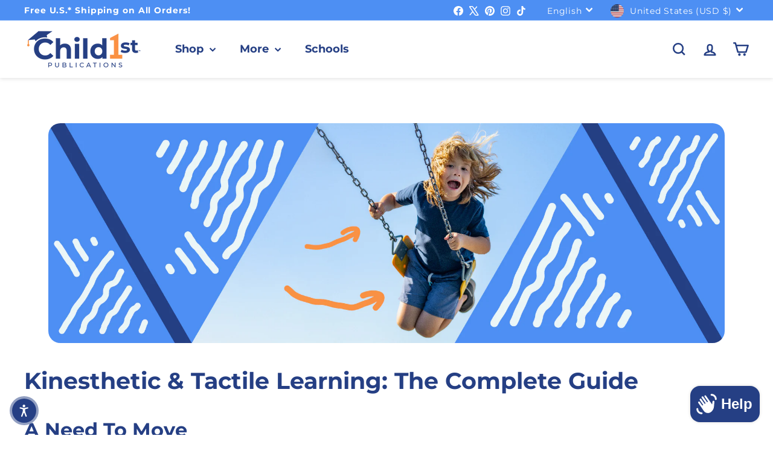

--- FILE ---
content_type: text/css
request_url: https://child1st.com/cdn/shop/t/103/assets/overrides.css?v=149302372763307672471755027343
body_size: -347
content:
@media only screen and (min-width: 769px){.footer__grid-image{margin-left:auto;margin-right:auto}}.footer__grid-image .image-wrap,.footer__grid-image .svg-mask{background-color:transparent}.footer__grid-image .svg-mask:before{padding-bottom:0}.footer__grid-image--33{width:33.333%;margin-right:auto;margin-left:auto}.footer__grid-image--50{width:50%;margin-right:auto;margin-left:auto}.footer__grid-image--100{width:100%}.footer__block,.footer__block--mobile{flex:1 1 calc(50% - 20px)}.product__main-photos .product-slideshow{border:0}.product-single__header--mobile{width:100%;margin-top:20px;margin-bottom:initial}[data-grid-style*=gridlines] .grid-item__link{background-color:var(--color-small-image-bg)}.grid-item__content,.grid-item__link{height:100%}.input-group .input-group-field:first-child,.input-group .input-group-btn:first-child .btn,.input-group input[type=hidden]:first-child+.input-group-field{border-radius:initial}.input-group .input-group-field:last-child{border-radius:initial}.input-group .input-group-btn:first-child .btn,.input-group input[type=hidden]:first-child+.input-group-btn .btn{border-radius:initial}[dir=rtl] .input-group .input-group-btn:first-child .btn,[dir=rtl] .input-group input[type=hidden]:first-child+.input-group-btn .btn{border-radius:initial}.input-group .input-group-btn:last-child .btn{border-radius:var(--button-radius)}[dir=rtl] .input-group .input-group-btn:last-child .btn{border-radius:var(--button-radius)}.input-group .input-group-btn .btn{border-radius:var(--button-radius)}.grid-item__content{background-color:#ebf6f8;border-radius:10px}
/*# sourceMappingURL=/cdn/shop/t/103/assets/overrides.css.map?v=149302372763307672471755027343 */


--- FILE ---
content_type: application/javascript
request_url: https://prism.app-us1.com/?a=1003230828&u=https%3A%2F%2Fchild1st.com%2Fblogs%2Fresources%2Fkinesthetic-tactile-learning-the-complete-guide
body_size: 129
content:
window.visitorGlobalObject=window.visitorGlobalObject||window.prismGlobalObject;window.visitorGlobalObject.setVisitorId('f0e0abe1-4297-43aa-a780-5707c1833eef', '1003230828');window.visitorGlobalObject.setWhitelistedServices('tracking', '1003230828');